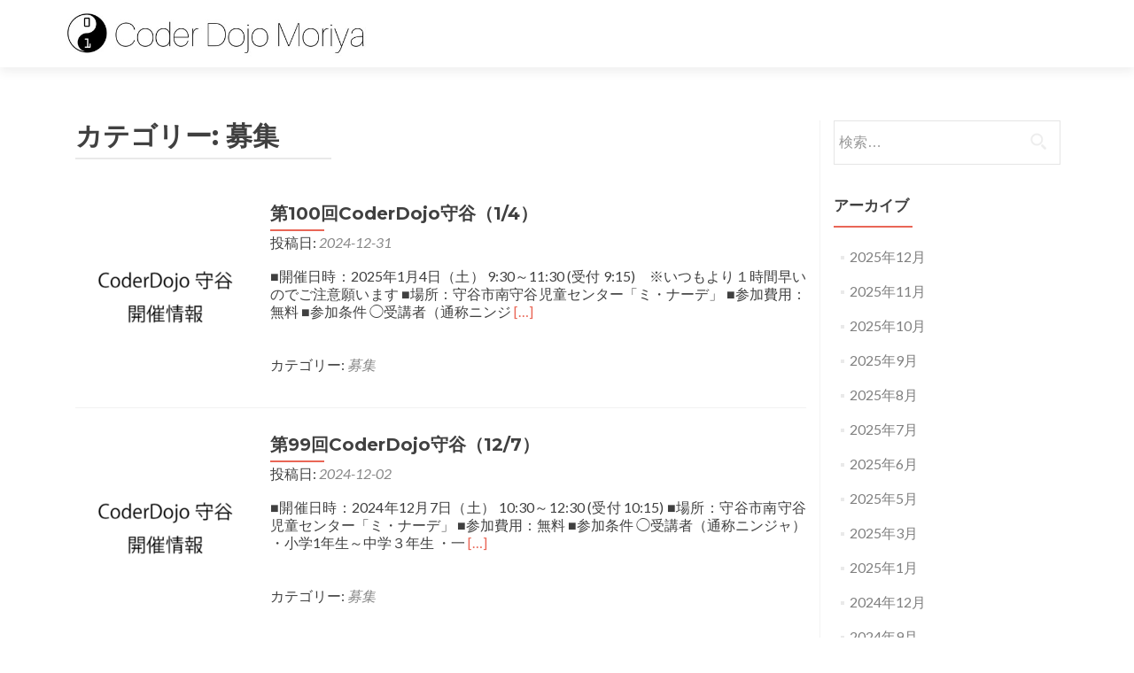

--- FILE ---
content_type: text/html; charset=UTF-8
request_url: http://coderdojo-moriya.com/archives/category/%E5%8B%9F%E9%9B%86/page/2
body_size: 11575
content:
<!DOCTYPE html>

<html lang="ja">

<head>

<meta charset="UTF-8">
<meta name="viewport" content="width=device-width, initial-scale=1">
<link rel="profile" href="http://gmpg.org/xfn/11">
<link rel="pingback" href="http://coderdojo-moriya.com/xmlrpc.php">

<title>募集 &#8211; ページ 2 &#8211; コーダー道場守谷</title>
<meta name='robots' content='max-image-preview:large' />
<link rel='dns-prefetch' href='//fonts.googleapis.com' />
<link rel="alternate" type="application/rss+xml" title="コーダー道場守谷 &raquo; フィード" href="http://coderdojo-moriya.com/feed" />
<link rel="alternate" type="application/rss+xml" title="コーダー道場守谷 &raquo; 募集 カテゴリーのフィード" href="http://coderdojo-moriya.com/archives/category/%e5%8b%9f%e9%9b%86/feed" />
<script type="text/javascript">
window._wpemojiSettings = {"baseUrl":"https:\/\/s.w.org\/images\/core\/emoji\/14.0.0\/72x72\/","ext":".png","svgUrl":"https:\/\/s.w.org\/images\/core\/emoji\/14.0.0\/svg\/","svgExt":".svg","source":{"concatemoji":"http:\/\/coderdojo-moriya.com\/wp-includes\/js\/wp-emoji-release.min.js?ver=6.2.8"}};
/*! This file is auto-generated */
!function(e,a,t){var n,r,o,i=a.createElement("canvas"),p=i.getContext&&i.getContext("2d");function s(e,t){p.clearRect(0,0,i.width,i.height),p.fillText(e,0,0);e=i.toDataURL();return p.clearRect(0,0,i.width,i.height),p.fillText(t,0,0),e===i.toDataURL()}function c(e){var t=a.createElement("script");t.src=e,t.defer=t.type="text/javascript",a.getElementsByTagName("head")[0].appendChild(t)}for(o=Array("flag","emoji"),t.supports={everything:!0,everythingExceptFlag:!0},r=0;r<o.length;r++)t.supports[o[r]]=function(e){if(p&&p.fillText)switch(p.textBaseline="top",p.font="600 32px Arial",e){case"flag":return s("\ud83c\udff3\ufe0f\u200d\u26a7\ufe0f","\ud83c\udff3\ufe0f\u200b\u26a7\ufe0f")?!1:!s("\ud83c\uddfa\ud83c\uddf3","\ud83c\uddfa\u200b\ud83c\uddf3")&&!s("\ud83c\udff4\udb40\udc67\udb40\udc62\udb40\udc65\udb40\udc6e\udb40\udc67\udb40\udc7f","\ud83c\udff4\u200b\udb40\udc67\u200b\udb40\udc62\u200b\udb40\udc65\u200b\udb40\udc6e\u200b\udb40\udc67\u200b\udb40\udc7f");case"emoji":return!s("\ud83e\udef1\ud83c\udffb\u200d\ud83e\udef2\ud83c\udfff","\ud83e\udef1\ud83c\udffb\u200b\ud83e\udef2\ud83c\udfff")}return!1}(o[r]),t.supports.everything=t.supports.everything&&t.supports[o[r]],"flag"!==o[r]&&(t.supports.everythingExceptFlag=t.supports.everythingExceptFlag&&t.supports[o[r]]);t.supports.everythingExceptFlag=t.supports.everythingExceptFlag&&!t.supports.flag,t.DOMReady=!1,t.readyCallback=function(){t.DOMReady=!0},t.supports.everything||(n=function(){t.readyCallback()},a.addEventListener?(a.addEventListener("DOMContentLoaded",n,!1),e.addEventListener("load",n,!1)):(e.attachEvent("onload",n),a.attachEvent("onreadystatechange",function(){"complete"===a.readyState&&t.readyCallback()})),(e=t.source||{}).concatemoji?c(e.concatemoji):e.wpemoji&&e.twemoji&&(c(e.twemoji),c(e.wpemoji)))}(window,document,window._wpemojiSettings);
</script>
<style type="text/css">
img.wp-smiley,
img.emoji {
	display: inline !important;
	border: none !important;
	box-shadow: none !important;
	height: 1em !important;
	width: 1em !important;
	margin: 0 0.07em !important;
	vertical-align: -0.1em !important;
	background: none !important;
	padding: 0 !important;
}
</style>
	<link rel='stylesheet' id='validate-engine-css-css' href='http://coderdojo-moriya.com/wp-content/plugins/wysija-newsletters/css/validationEngine.jquery.css?ver=2.18' type='text/css' media='all' />
<link rel='stylesheet' id='wp-block-library-css' href='http://coderdojo-moriya.com/wp-includes/css/dist/block-library/style.min.css?ver=6.2.8' type='text/css' media='all' />
<link rel='stylesheet' id='classic-theme-styles-css' href='http://coderdojo-moriya.com/wp-includes/css/classic-themes.min.css?ver=6.2.8' type='text/css' media='all' />
<style id='global-styles-inline-css' type='text/css'>
body{--wp--preset--color--black: #000000;--wp--preset--color--cyan-bluish-gray: #abb8c3;--wp--preset--color--white: #ffffff;--wp--preset--color--pale-pink: #f78da7;--wp--preset--color--vivid-red: #cf2e2e;--wp--preset--color--luminous-vivid-orange: #ff6900;--wp--preset--color--luminous-vivid-amber: #fcb900;--wp--preset--color--light-green-cyan: #7bdcb5;--wp--preset--color--vivid-green-cyan: #00d084;--wp--preset--color--pale-cyan-blue: #8ed1fc;--wp--preset--color--vivid-cyan-blue: #0693e3;--wp--preset--color--vivid-purple: #9b51e0;--wp--preset--gradient--vivid-cyan-blue-to-vivid-purple: linear-gradient(135deg,rgba(6,147,227,1) 0%,rgb(155,81,224) 100%);--wp--preset--gradient--light-green-cyan-to-vivid-green-cyan: linear-gradient(135deg,rgb(122,220,180) 0%,rgb(0,208,130) 100%);--wp--preset--gradient--luminous-vivid-amber-to-luminous-vivid-orange: linear-gradient(135deg,rgba(252,185,0,1) 0%,rgba(255,105,0,1) 100%);--wp--preset--gradient--luminous-vivid-orange-to-vivid-red: linear-gradient(135deg,rgba(255,105,0,1) 0%,rgb(207,46,46) 100%);--wp--preset--gradient--very-light-gray-to-cyan-bluish-gray: linear-gradient(135deg,rgb(238,238,238) 0%,rgb(169,184,195) 100%);--wp--preset--gradient--cool-to-warm-spectrum: linear-gradient(135deg,rgb(74,234,220) 0%,rgb(151,120,209) 20%,rgb(207,42,186) 40%,rgb(238,44,130) 60%,rgb(251,105,98) 80%,rgb(254,248,76) 100%);--wp--preset--gradient--blush-light-purple: linear-gradient(135deg,rgb(255,206,236) 0%,rgb(152,150,240) 100%);--wp--preset--gradient--blush-bordeaux: linear-gradient(135deg,rgb(254,205,165) 0%,rgb(254,45,45) 50%,rgb(107,0,62) 100%);--wp--preset--gradient--luminous-dusk: linear-gradient(135deg,rgb(255,203,112) 0%,rgb(199,81,192) 50%,rgb(65,88,208) 100%);--wp--preset--gradient--pale-ocean: linear-gradient(135deg,rgb(255,245,203) 0%,rgb(182,227,212) 50%,rgb(51,167,181) 100%);--wp--preset--gradient--electric-grass: linear-gradient(135deg,rgb(202,248,128) 0%,rgb(113,206,126) 100%);--wp--preset--gradient--midnight: linear-gradient(135deg,rgb(2,3,129) 0%,rgb(40,116,252) 100%);--wp--preset--duotone--dark-grayscale: url('#wp-duotone-dark-grayscale');--wp--preset--duotone--grayscale: url('#wp-duotone-grayscale');--wp--preset--duotone--purple-yellow: url('#wp-duotone-purple-yellow');--wp--preset--duotone--blue-red: url('#wp-duotone-blue-red');--wp--preset--duotone--midnight: url('#wp-duotone-midnight');--wp--preset--duotone--magenta-yellow: url('#wp-duotone-magenta-yellow');--wp--preset--duotone--purple-green: url('#wp-duotone-purple-green');--wp--preset--duotone--blue-orange: url('#wp-duotone-blue-orange');--wp--preset--font-size--small: 13px;--wp--preset--font-size--medium: 20px;--wp--preset--font-size--large: 36px;--wp--preset--font-size--x-large: 42px;--wp--preset--spacing--20: 0.44rem;--wp--preset--spacing--30: 0.67rem;--wp--preset--spacing--40: 1rem;--wp--preset--spacing--50: 1.5rem;--wp--preset--spacing--60: 2.25rem;--wp--preset--spacing--70: 3.38rem;--wp--preset--spacing--80: 5.06rem;--wp--preset--shadow--natural: 6px 6px 9px rgba(0, 0, 0, 0.2);--wp--preset--shadow--deep: 12px 12px 50px rgba(0, 0, 0, 0.4);--wp--preset--shadow--sharp: 6px 6px 0px rgba(0, 0, 0, 0.2);--wp--preset--shadow--outlined: 6px 6px 0px -3px rgba(255, 255, 255, 1), 6px 6px rgba(0, 0, 0, 1);--wp--preset--shadow--crisp: 6px 6px 0px rgba(0, 0, 0, 1);}:where(.is-layout-flex){gap: 0.5em;}body .is-layout-flow > .alignleft{float: left;margin-inline-start: 0;margin-inline-end: 2em;}body .is-layout-flow > .alignright{float: right;margin-inline-start: 2em;margin-inline-end: 0;}body .is-layout-flow > .aligncenter{margin-left: auto !important;margin-right: auto !important;}body .is-layout-constrained > .alignleft{float: left;margin-inline-start: 0;margin-inline-end: 2em;}body .is-layout-constrained > .alignright{float: right;margin-inline-start: 2em;margin-inline-end: 0;}body .is-layout-constrained > .aligncenter{margin-left: auto !important;margin-right: auto !important;}body .is-layout-constrained > :where(:not(.alignleft):not(.alignright):not(.alignfull)){max-width: var(--wp--style--global--content-size);margin-left: auto !important;margin-right: auto !important;}body .is-layout-constrained > .alignwide{max-width: var(--wp--style--global--wide-size);}body .is-layout-flex{display: flex;}body .is-layout-flex{flex-wrap: wrap;align-items: center;}body .is-layout-flex > *{margin: 0;}:where(.wp-block-columns.is-layout-flex){gap: 2em;}.has-black-color{color: var(--wp--preset--color--black) !important;}.has-cyan-bluish-gray-color{color: var(--wp--preset--color--cyan-bluish-gray) !important;}.has-white-color{color: var(--wp--preset--color--white) !important;}.has-pale-pink-color{color: var(--wp--preset--color--pale-pink) !important;}.has-vivid-red-color{color: var(--wp--preset--color--vivid-red) !important;}.has-luminous-vivid-orange-color{color: var(--wp--preset--color--luminous-vivid-orange) !important;}.has-luminous-vivid-amber-color{color: var(--wp--preset--color--luminous-vivid-amber) !important;}.has-light-green-cyan-color{color: var(--wp--preset--color--light-green-cyan) !important;}.has-vivid-green-cyan-color{color: var(--wp--preset--color--vivid-green-cyan) !important;}.has-pale-cyan-blue-color{color: var(--wp--preset--color--pale-cyan-blue) !important;}.has-vivid-cyan-blue-color{color: var(--wp--preset--color--vivid-cyan-blue) !important;}.has-vivid-purple-color{color: var(--wp--preset--color--vivid-purple) !important;}.has-black-background-color{background-color: var(--wp--preset--color--black) !important;}.has-cyan-bluish-gray-background-color{background-color: var(--wp--preset--color--cyan-bluish-gray) !important;}.has-white-background-color{background-color: var(--wp--preset--color--white) !important;}.has-pale-pink-background-color{background-color: var(--wp--preset--color--pale-pink) !important;}.has-vivid-red-background-color{background-color: var(--wp--preset--color--vivid-red) !important;}.has-luminous-vivid-orange-background-color{background-color: var(--wp--preset--color--luminous-vivid-orange) !important;}.has-luminous-vivid-amber-background-color{background-color: var(--wp--preset--color--luminous-vivid-amber) !important;}.has-light-green-cyan-background-color{background-color: var(--wp--preset--color--light-green-cyan) !important;}.has-vivid-green-cyan-background-color{background-color: var(--wp--preset--color--vivid-green-cyan) !important;}.has-pale-cyan-blue-background-color{background-color: var(--wp--preset--color--pale-cyan-blue) !important;}.has-vivid-cyan-blue-background-color{background-color: var(--wp--preset--color--vivid-cyan-blue) !important;}.has-vivid-purple-background-color{background-color: var(--wp--preset--color--vivid-purple) !important;}.has-black-border-color{border-color: var(--wp--preset--color--black) !important;}.has-cyan-bluish-gray-border-color{border-color: var(--wp--preset--color--cyan-bluish-gray) !important;}.has-white-border-color{border-color: var(--wp--preset--color--white) !important;}.has-pale-pink-border-color{border-color: var(--wp--preset--color--pale-pink) !important;}.has-vivid-red-border-color{border-color: var(--wp--preset--color--vivid-red) !important;}.has-luminous-vivid-orange-border-color{border-color: var(--wp--preset--color--luminous-vivid-orange) !important;}.has-luminous-vivid-amber-border-color{border-color: var(--wp--preset--color--luminous-vivid-amber) !important;}.has-light-green-cyan-border-color{border-color: var(--wp--preset--color--light-green-cyan) !important;}.has-vivid-green-cyan-border-color{border-color: var(--wp--preset--color--vivid-green-cyan) !important;}.has-pale-cyan-blue-border-color{border-color: var(--wp--preset--color--pale-cyan-blue) !important;}.has-vivid-cyan-blue-border-color{border-color: var(--wp--preset--color--vivid-cyan-blue) !important;}.has-vivid-purple-border-color{border-color: var(--wp--preset--color--vivid-purple) !important;}.has-vivid-cyan-blue-to-vivid-purple-gradient-background{background: var(--wp--preset--gradient--vivid-cyan-blue-to-vivid-purple) !important;}.has-light-green-cyan-to-vivid-green-cyan-gradient-background{background: var(--wp--preset--gradient--light-green-cyan-to-vivid-green-cyan) !important;}.has-luminous-vivid-amber-to-luminous-vivid-orange-gradient-background{background: var(--wp--preset--gradient--luminous-vivid-amber-to-luminous-vivid-orange) !important;}.has-luminous-vivid-orange-to-vivid-red-gradient-background{background: var(--wp--preset--gradient--luminous-vivid-orange-to-vivid-red) !important;}.has-very-light-gray-to-cyan-bluish-gray-gradient-background{background: var(--wp--preset--gradient--very-light-gray-to-cyan-bluish-gray) !important;}.has-cool-to-warm-spectrum-gradient-background{background: var(--wp--preset--gradient--cool-to-warm-spectrum) !important;}.has-blush-light-purple-gradient-background{background: var(--wp--preset--gradient--blush-light-purple) !important;}.has-blush-bordeaux-gradient-background{background: var(--wp--preset--gradient--blush-bordeaux) !important;}.has-luminous-dusk-gradient-background{background: var(--wp--preset--gradient--luminous-dusk) !important;}.has-pale-ocean-gradient-background{background: var(--wp--preset--gradient--pale-ocean) !important;}.has-electric-grass-gradient-background{background: var(--wp--preset--gradient--electric-grass) !important;}.has-midnight-gradient-background{background: var(--wp--preset--gradient--midnight) !important;}.has-small-font-size{font-size: var(--wp--preset--font-size--small) !important;}.has-medium-font-size{font-size: var(--wp--preset--font-size--medium) !important;}.has-large-font-size{font-size: var(--wp--preset--font-size--large) !important;}.has-x-large-font-size{font-size: var(--wp--preset--font-size--x-large) !important;}
.wp-block-navigation a:where(:not(.wp-element-button)){color: inherit;}
:where(.wp-block-columns.is-layout-flex){gap: 2em;}
.wp-block-pullquote{font-size: 1.5em;line-height: 1.6;}
</style>
<link rel='stylesheet' id='pc_google_analytics-frontend-css' href='http://coderdojo-moriya.com/wp-content/plugins/pc-google-analytics/assets/css/frontend.css?ver=1.0.0' type='text/css' media='all' />
<link rel='stylesheet' id='zerif_font-css' href='//fonts.googleapis.com/css?family=Lato%3A300%2C400%2C700%2C400italic%7CMontserrat%3A400%2C700%7CHomemade+Apple&#038;subset=latin%2Clatin-ext' type='text/css' media='all' />
<link rel='stylesheet' id='zerif_font_all-css' href='//fonts.googleapis.com/css?family=Open+Sans%3A300%2C300italic%2C400%2C400italic%2C600%2C600italic%2C700%2C700italic%2C800%2C800italic&#038;subset=latin&#038;ver=6.2.8' type='text/css' media='all' />
<link rel='stylesheet' id='zerif_bootstrap_style-css' href='http://coderdojo-moriya.com/wp-content/themes/zerif-lite/css/bootstrap.css?ver=6.2.8' type='text/css' media='all' />
<link rel='stylesheet' id='zerif_fontawesome-css' href='http://coderdojo-moriya.com/wp-content/themes/zerif-lite/css/font-awesome.min.css?ver=v1' type='text/css' media='all' />
<link rel='stylesheet' id='zerif_style-css' href='http://coderdojo-moriya.com/wp-content/themes/zerif-lite/style.css?ver=1.8.5.48' type='text/css' media='all' />
<style id='zerif_style-inline-css' type='text/css'>
body.home.page:not(.page-template-template-frontpage) {
			background-image: none !important;
		}
</style>
<link rel='stylesheet' id='zerif_responsive_style-css' href='http://coderdojo-moriya.com/wp-content/themes/zerif-lite/css/responsive.css?ver=1.8.5.48' type='text/css' media='all' />
<!--[if lt IE 9]>
<link rel='stylesheet' id='zerif_ie_style-css' href='http://coderdojo-moriya.com/wp-content/themes/zerif-lite/css/ie.css?ver=1.8.5.48' type='text/css' media='all' />
<![endif]-->
<script type='text/javascript' src='http://coderdojo-moriya.com/wp-includes/js/jquery/jquery.min.js?ver=3.6.4' id='jquery-core-js'></script>
<script type='text/javascript' src='http://coderdojo-moriya.com/wp-includes/js/jquery/jquery-migrate.min.js?ver=3.4.0' id='jquery-migrate-js'></script>
<script type='text/javascript' src='http://coderdojo-moriya.com/wp-content/plugins/pc-google-analytics/assets/js/frontend.min.js?ver=1.0.0' id='pc_google_analytics-frontend-js'></script>
<!--[if lt IE 9]>
<script type='text/javascript' src='http://coderdojo-moriya.com/wp-content/themes/zerif-lite/js/html5.js?ver=6.2.8' id='zerif_html5-js'></script>
<![endif]-->
<link rel="https://api.w.org/" href="http://coderdojo-moriya.com/wp-json/" /><link rel="alternate" type="application/json" href="http://coderdojo-moriya.com/wp-json/wp/v2/categories/8" /><link rel="EditURI" type="application/rsd+xml" title="RSD" href="http://coderdojo-moriya.com/xmlrpc.php?rsd" />
<link rel="wlwmanifest" type="application/wlwmanifest+xml" href="http://coderdojo-moriya.com/wp-includes/wlwmanifest.xml" />
<meta name="generator" content="WordPress 6.2.8" />
	<script>
		(function(i,s,o,g,r,a,m){i['GoogleAnalyticsObject']=r;i[r]=i[r]||function(){
		(i[r].q=i[r].q||[]).push(arguments)},i[r].l=1*new Date();a=s.createElement(o),
		m=s.getElementsByTagName(o)[0];a.async=1;a.src=g;m.parentNode.insertBefore(a,m)
		})(window,document,'script','//www.google-analytics.com/analytics.js','ga');
		
		ga('create', 'UA-83657292-1', 'auto');
		ga('send', 'pageview');
		
		</script>
<!-- Enter your scripts here -->
<!-- BEGIN: WP Social Bookmarking Light HEAD --><script>
    (function (d, s, id) {
        var js, fjs = d.getElementsByTagName(s)[0];
        if (d.getElementById(id)) return;
        js = d.createElement(s);
        js.id = id;
        js.src = "//connect.facebook.net/en_US/sdk.js#xfbml=1&version=v2.7";
        fjs.parentNode.insertBefore(js, fjs);
    }(document, 'script', 'facebook-jssdk'));
</script>
<style type="text/css">.wp_social_bookmarking_light{
    border: 0 !important;
    padding: 10px 0 20px 0 !important;
    margin: 0 !important;
}
.wp_social_bookmarking_light div{
    float: left !important;
    border: 0 !important;
    padding: 0 !important;
    margin: 0 5px 0px 0 !important;
    min-height: 30px !important;
    line-height: 18px !important;
    text-indent: 0 !important;
}
.wp_social_bookmarking_light img{
    border: 0 !important;
    padding: 0;
    margin: 0;
    vertical-align: top !important;
}
.wp_social_bookmarking_light_clear{
    clear: both !important;
}
#fb-root{
    display: none;
}
.wsbl_facebook_like iframe{
    max-width: none !important;
}
.wsbl_pinterest a{
    border: 0px !important;
}
</style>
<!-- END: WP Social Bookmarking Light HEAD -->
<link rel="icon" href="http://coderdojo-moriya.com/wp-content/uploads/2016/10/cropped-14595802_1143037882449957_5763002657302493107_n-32x32.jpg" sizes="32x32" />
<link rel="icon" href="http://coderdojo-moriya.com/wp-content/uploads/2016/10/cropped-14595802_1143037882449957_5763002657302493107_n-192x192.jpg" sizes="192x192" />
<link rel="apple-touch-icon" href="http://coderdojo-moriya.com/wp-content/uploads/2016/10/cropped-14595802_1143037882449957_5763002657302493107_n-180x180.jpg" />
<meta name="msapplication-TileImage" content="http://coderdojo-moriya.com/wp-content/uploads/2016/10/cropped-14595802_1143037882449957_5763002657302493107_n-270x270.jpg" />
<style id="wpforms-css-vars-root">
				:root {
					--wpforms-field-border-radius: 3px;
--wpforms-field-background-color: #ffffff;
--wpforms-field-border-color: rgba( 0, 0, 0, 0.25 );
--wpforms-field-text-color: rgba( 0, 0, 0, 0.7 );
--wpforms-label-color: rgba( 0, 0, 0, 0.85 );
--wpforms-label-sublabel-color: rgba( 0, 0, 0, 0.55 );
--wpforms-label-error-color: #d63637;
--wpforms-button-border-radius: 3px;
--wpforms-button-background-color: #066aab;
--wpforms-button-text-color: #ffffff;
--wpforms-field-size-input-height: 43px;
--wpforms-field-size-input-spacing: 15px;
--wpforms-field-size-font-size: 16px;
--wpforms-field-size-line-height: 19px;
--wpforms-field-size-padding-h: 14px;
--wpforms-field-size-checkbox-size: 16px;
--wpforms-field-size-sublabel-spacing: 5px;
--wpforms-field-size-icon-size: 1;
--wpforms-label-size-font-size: 16px;
--wpforms-label-size-line-height: 19px;
--wpforms-label-size-sublabel-font-size: 14px;
--wpforms-label-size-sublabel-line-height: 17px;
--wpforms-button-size-font-size: 17px;
--wpforms-button-size-height: 41px;
--wpforms-button-size-padding-h: 15px;
--wpforms-button-size-margin-top: 10px;

				}
			</style>
</head>


	<body class="paged category category-8 wp-custom-logo paged-2 category-paged-2 group-blog" >

	

<div id="mobilebgfix">
	<div class="mobile-bg-fix-img-wrap">
		<div class="mobile-bg-fix-img"></div>
	</div>
	<div class="mobile-bg-fix-whole-site">


<header id="home" class="header" itemscope="itemscope" itemtype="http://schema.org/WPHeader">

	<div id="main-nav" class="navbar navbar-inverse bs-docs-nav" role="banner">

		<div class="container">

			
			<div class="navbar-header responsive-logo">

				<button class="navbar-toggle collapsed" type="button" data-toggle="collapse" data-target=".bs-navbar-collapse">

				<span class="sr-only">ナビゲーションを切り替え</span>

				<span class="icon-bar"></span>

				<span class="icon-bar"></span>

				<span class="icon-bar"></span>

				</button>

					<div class="navbar-brand" itemscope itemtype="http://schema.org/Organization">

						<a href="http://coderdojo-moriya.com/" class="custom-logo-link" rel="home"><img width="600" height="107" src="http://coderdojo-moriya.com/wp-content/uploads/2023/07/logo.jpg" class="custom-logo" alt="コーダー道場守谷" decoding="async" srcset="http://coderdojo-moriya.com/wp-content/uploads/2023/07/logo.jpg 600w, http://coderdojo-moriya.com/wp-content/uploads/2023/07/logo-300x54.jpg 300w" sizes="(max-width: 600px) 100vw, 600px" /></a>
					</div> <!-- /.navbar-brand -->

				</div> <!-- /.navbar-header -->

			
		
		<nav class="navbar-collapse bs-navbar-collapse collapse" id="site-navigation" itemscope itemtype="http://schema.org/SiteNavigationElement">
			<a class="screen-reader-text skip-link" href="#content">コンテンツへスキップ</a>
					</nav>

		
		</div> <!-- /.container -->

		
	</div> <!-- /#main-nav -->
	<!-- / END TOP BAR -->

<div class="clear"></div>

</header> <!-- / END HOME SECTION  -->
<div id="content" class="site-content">

<div class="container">

	
	<div class="content-left-wrap col-md-9">

		
		<div id="primary" class="content-area">

			<main id="main" class="site-main">

			
				<header class="page-header">

					<h1 class="page-title">カテゴリー: <span>募集</span></h1>
				</header><!-- .page-header -->

				
<article id="post-4988" class="post-4988 post type-post status-publish format-standard has-post-thumbnail hentry category-8" itemtype="http://schema.org/BlogPosting" itemtype="http://schema.org/BlogPosting">
	<div class="post-img-wrap"><a href="http://coderdojo-moriya.com/archives/4988" title="第100回CoderDojo守谷（1/4）" ><img width="250" height="250" src="http://coderdojo-moriya.com/wp-content/uploads/2023/07/開催情報-250x250.png" class="attachment-zerif-post-thumbnail size-zerif-post-thumbnail wp-post-image" alt="" decoding="async" srcset="http://coderdojo-moriya.com/wp-content/uploads/2023/07/開催情報-250x250.png 250w, http://coderdojo-moriya.com/wp-content/uploads/2023/07/開催情報-300x300.png 300w, http://coderdojo-moriya.com/wp-content/uploads/2023/07/開催情報-150x150.png 150w, http://coderdojo-moriya.com/wp-content/uploads/2023/07/開催情報-768x769.png 768w, http://coderdojo-moriya.com/wp-content/uploads/2023/07/開催情報-600x601.png 600w, http://coderdojo-moriya.com/wp-content/uploads/2023/07/開催情報-174x174.png 174w, http://coderdojo-moriya.com/wp-content/uploads/2023/07/開催情報.png 839w" sizes="(max-width: 250px) 100vw, 250px" /></a></div><div class="listpost-content-wrap">
	<div class="list-post-top">

	<header class="entry-header">

		<h1 class="entry-title"><a href="http://coderdojo-moriya.com/archives/4988" rel="bookmark">第100回CoderDojo守谷（1/4）</a></h1>

		
		<div class="entry-meta">

			<span class="posted-on">投稿日: <a href="http://coderdojo-moriya.com/archives/4988" rel="bookmark"><time class="entry-date published" datetime="2024-12-31T14:22:05+09:00">2024-12-31</time><time class="updated" datetime="2024-12-31T14:25:09+09:00">2024-12-31</time></a></span><span class="byline"> 投稿者: <span class="author vcard"><a class="url fn n" href="http://coderdojo-moriya.com/archives/author/admin">admin</a></span></span>
		</div><!-- .entry-meta -->

		
	</header><!-- .entry-header -->

	<div class="entry-content"><p>■開催日時：2025年1月4日（土） 9:30～11:30 (受付 9:15)　※いつもより１時間早いのでご注意願います ■場所：守谷市南守谷児童センター「ミ・ナーデ」 ■参加費用：無料 ■参加条件 ◯受講者（通称ニンジ <a href="http://coderdojo-moriya.com/archives/4988" rel="nofollow"><span class="sr-only">Read more about 第100回CoderDojo守谷（1/4）</span>[&hellip;]</a></p>

	<footer class="entry-footer">

		<span class="cat-links">カテゴリー: <a href="http://coderdojo-moriya.com/archives/category/%e5%8b%9f%e9%9b%86" rel="category tag">募集</a></span>
	</footer><!-- .entry-footer -->

	</div><!-- .entry-content --><!-- .entry-summary -->

	</div><!-- .list-post-top -->

</div><!-- .listpost-content-wrap -->

</article><!-- #post-## -->

<article id="post-4980" class="post-4980 post type-post status-publish format-standard has-post-thumbnail hentry category-8" itemtype="http://schema.org/BlogPosting" itemtype="http://schema.org/BlogPosting">
	<div class="post-img-wrap"><a href="http://coderdojo-moriya.com/archives/4980" title="第99回CoderDojo守谷（12/7）" ><img width="250" height="250" src="http://coderdojo-moriya.com/wp-content/uploads/2023/07/開催情報-250x250.png" class="attachment-zerif-post-thumbnail size-zerif-post-thumbnail wp-post-image" alt="" decoding="async" loading="lazy" srcset="http://coderdojo-moriya.com/wp-content/uploads/2023/07/開催情報-250x250.png 250w, http://coderdojo-moriya.com/wp-content/uploads/2023/07/開催情報-300x300.png 300w, http://coderdojo-moriya.com/wp-content/uploads/2023/07/開催情報-150x150.png 150w, http://coderdojo-moriya.com/wp-content/uploads/2023/07/開催情報-768x769.png 768w, http://coderdojo-moriya.com/wp-content/uploads/2023/07/開催情報-600x601.png 600w, http://coderdojo-moriya.com/wp-content/uploads/2023/07/開催情報-174x174.png 174w, http://coderdojo-moriya.com/wp-content/uploads/2023/07/開催情報.png 839w" sizes="(max-width: 250px) 100vw, 250px" /></a></div><div class="listpost-content-wrap">
	<div class="list-post-top">

	<header class="entry-header">

		<h1 class="entry-title"><a href="http://coderdojo-moriya.com/archives/4980" rel="bookmark">第99回CoderDojo守谷（12/7）</a></h1>

		
		<div class="entry-meta">

			<span class="posted-on">投稿日: <a href="http://coderdojo-moriya.com/archives/4980" rel="bookmark"><time class="entry-date published" datetime="2024-12-02T06:28:24+09:00">2024-12-02</time><time class="updated" datetime="2024-12-02T06:45:40+09:00">2024-12-02</time></a></span><span class="byline"> 投稿者: <span class="author vcard"><a class="url fn n" href="http://coderdojo-moriya.com/archives/author/admin">admin</a></span></span>
		</div><!-- .entry-meta -->

		
	</header><!-- .entry-header -->

	<div class="entry-content"><p>■開催日時：2024年12月7日（土） 10:30～12:30 (受付 10:15) ■場所：守谷市南守谷児童センター「ミ・ナーデ」 ■参加費用：無料 ■参加条件 ◯受講者（通称ニンジャ） ・小学1年生～中学３年生 ・一 <a href="http://coderdojo-moriya.com/archives/4980" rel="nofollow"><span class="sr-only">Read more about 第99回CoderDojo守谷（12/7）</span>[&hellip;]</a></p>

	<footer class="entry-footer">

		<span class="cat-links">カテゴリー: <a href="http://coderdojo-moriya.com/archives/category/%e5%8b%9f%e9%9b%86" rel="category tag">募集</a></span>
	</footer><!-- .entry-footer -->

	</div><!-- .entry-content --><!-- .entry-summary -->

	</div><!-- .list-post-top -->

</div><!-- .listpost-content-wrap -->

</article><!-- #post-## -->

<article id="post-4975" class="post-4975 post type-post status-publish format-standard has-post-thumbnail hentry category-8" itemtype="http://schema.org/BlogPosting" itemtype="http://schema.org/BlogPosting">
	<div class="post-img-wrap"><a href="http://coderdojo-moriya.com/archives/4975" title="第98回CoderDojo守谷（11/9）※変則開催" ><img width="250" height="250" src="http://coderdojo-moriya.com/wp-content/uploads/2023/07/開催情報-250x250.png" class="attachment-zerif-post-thumbnail size-zerif-post-thumbnail wp-post-image" alt="" decoding="async" loading="lazy" srcset="http://coderdojo-moriya.com/wp-content/uploads/2023/07/開催情報-250x250.png 250w, http://coderdojo-moriya.com/wp-content/uploads/2023/07/開催情報-300x300.png 300w, http://coderdojo-moriya.com/wp-content/uploads/2023/07/開催情報-150x150.png 150w, http://coderdojo-moriya.com/wp-content/uploads/2023/07/開催情報-768x769.png 768w, http://coderdojo-moriya.com/wp-content/uploads/2023/07/開催情報-600x601.png 600w, http://coderdojo-moriya.com/wp-content/uploads/2023/07/開催情報-174x174.png 174w, http://coderdojo-moriya.com/wp-content/uploads/2023/07/開催情報.png 839w" sizes="(max-width: 250px) 100vw, 250px" /></a></div><div class="listpost-content-wrap">
	<div class="list-post-top">

	<header class="entry-header">

		<h1 class="entry-title"><a href="http://coderdojo-moriya.com/archives/4975" rel="bookmark">第98回CoderDojo守谷（11/9）※変則開催</a></h1>

		
		<div class="entry-meta">

			<span class="posted-on">投稿日: <a href="http://coderdojo-moriya.com/archives/4975" rel="bookmark"><time class="entry-date published" datetime="2024-09-30T07:57:46+09:00">2024-09-30</time><time class="updated" datetime="2024-09-30T08:06:39+09:00">2024-09-30</time></a></span><span class="byline"> 投稿者: <span class="author vcard"><a class="url fn n" href="http://coderdojo-moriya.com/archives/author/admin">admin</a></span></span>
		</div><!-- .entry-meta -->

		
	</header><!-- .entry-header -->

	<div class="entry-content"><p>10月はミ・ナーデのハロウィンのため中止となりました。 また、11月は第一土曜日が3連休のため、翌週の11月9日(土）開催となりました。 ■開催日時：2024年11月9日（土） 10:30～12:30 (受付 10:15 <a href="http://coderdojo-moriya.com/archives/4975" rel="nofollow"><span class="sr-only">Read more about 第98回CoderDojo守谷（11/9）※変則開催</span>[&hellip;]</a></p>

	<footer class="entry-footer">

		<span class="cat-links">カテゴリー: <a href="http://coderdojo-moriya.com/archives/category/%e5%8b%9f%e9%9b%86" rel="category tag">募集</a></span>
	</footer><!-- .entry-footer -->

	</div><!-- .entry-content --><!-- .entry-summary -->

	</div><!-- .list-post-top -->

</div><!-- .listpost-content-wrap -->

</article><!-- #post-## -->

<article id="post-4969" class="post-4969 post type-post status-publish format-standard has-post-thumbnail hentry category-8" itemtype="http://schema.org/BlogPosting" itemtype="http://schema.org/BlogPosting">
	<div class="post-img-wrap"><a href="http://coderdojo-moriya.com/archives/4969" title="第97回CoderDojo守谷（9/7)" ><img width="250" height="250" src="http://coderdojo-moriya.com/wp-content/uploads/2023/07/開催情報-250x250.png" class="attachment-zerif-post-thumbnail size-zerif-post-thumbnail wp-post-image" alt="" decoding="async" loading="lazy" srcset="http://coderdojo-moriya.com/wp-content/uploads/2023/07/開催情報-250x250.png 250w, http://coderdojo-moriya.com/wp-content/uploads/2023/07/開催情報-300x300.png 300w, http://coderdojo-moriya.com/wp-content/uploads/2023/07/開催情報-150x150.png 150w, http://coderdojo-moriya.com/wp-content/uploads/2023/07/開催情報-768x769.png 768w, http://coderdojo-moriya.com/wp-content/uploads/2023/07/開催情報-600x601.png 600w, http://coderdojo-moriya.com/wp-content/uploads/2023/07/開催情報-174x174.png 174w, http://coderdojo-moriya.com/wp-content/uploads/2023/07/開催情報.png 839w" sizes="(max-width: 250px) 100vw, 250px" /></a></div><div class="listpost-content-wrap">
	<div class="list-post-top">

	<header class="entry-header">

		<h1 class="entry-title"><a href="http://coderdojo-moriya.com/archives/4969" rel="bookmark">第97回CoderDojo守谷（9/7)</a></h1>

		
		<div class="entry-meta">

			<span class="posted-on">投稿日: <a href="http://coderdojo-moriya.com/archives/4969" rel="bookmark"><time class="entry-date published" datetime="2024-09-01T10:20:28+09:00">2024-09-01</time><time class="updated" datetime="2024-09-01T10:28:53+09:00">2024-09-01</time></a></span><span class="byline"> 投稿者: <span class="author vcard"><a class="url fn n" href="http://coderdojo-moriya.com/archives/author/admin">admin</a></span></span>
		</div><!-- .entry-meta -->

		
	</header><!-- .entry-header -->

	<div class="entry-content"><p>■開催日時：2024年9月7日（土） 10:30～12:30 (受付 10:15) ■場所：守谷市南守谷児童センター「ミ・ナーデ」 ■参加費用：無料 ■参加条件 ◯受講者（通称ニンジャ） ・小学1年生～中学３年生 ・一人 <a href="http://coderdojo-moriya.com/archives/4969" rel="nofollow"><span class="sr-only">Read more about 第97回CoderDojo守谷（9/7)</span>[&hellip;]</a></p>

	<footer class="entry-footer">

		<span class="cat-links">カテゴリー: <a href="http://coderdojo-moriya.com/archives/category/%e5%8b%9f%e9%9b%86" rel="category tag">募集</a></span>
	</footer><!-- .entry-footer -->

	</div><!-- .entry-content --><!-- .entry-summary -->

	</div><!-- .list-post-top -->

</div><!-- .listpost-content-wrap -->

</article><!-- #post-## -->

<article id="post-4965" class="post-4965 post type-post status-publish format-standard has-post-thumbnail hentry category-8" itemtype="http://schema.org/BlogPosting" itemtype="http://schema.org/BlogPosting">
	<div class="post-img-wrap"><a href="http://coderdojo-moriya.com/archives/4965" title="第96回CoderDojo守谷（8/3)" ><img width="250" height="250" src="http://coderdojo-moriya.com/wp-content/uploads/2023/07/開催情報-250x250.png" class="attachment-zerif-post-thumbnail size-zerif-post-thumbnail wp-post-image" alt="" decoding="async" loading="lazy" srcset="http://coderdojo-moriya.com/wp-content/uploads/2023/07/開催情報-250x250.png 250w, http://coderdojo-moriya.com/wp-content/uploads/2023/07/開催情報-300x300.png 300w, http://coderdojo-moriya.com/wp-content/uploads/2023/07/開催情報-150x150.png 150w, http://coderdojo-moriya.com/wp-content/uploads/2023/07/開催情報-768x769.png 768w, http://coderdojo-moriya.com/wp-content/uploads/2023/07/開催情報-600x601.png 600w, http://coderdojo-moriya.com/wp-content/uploads/2023/07/開催情報-174x174.png 174w, http://coderdojo-moriya.com/wp-content/uploads/2023/07/開催情報.png 839w" sizes="(max-width: 250px) 100vw, 250px" /></a></div><div class="listpost-content-wrap">
	<div class="list-post-top">

	<header class="entry-header">

		<h1 class="entry-title"><a href="http://coderdojo-moriya.com/archives/4965" rel="bookmark">第96回CoderDojo守谷（8/3)</a></h1>

		
		<div class="entry-meta">

			<span class="posted-on">投稿日: <a href="http://coderdojo-moriya.com/archives/4965" rel="bookmark"><time class="entry-date published" datetime="2024-07-29T19:14:49+09:00">2024-07-29</time></a></span><span class="byline"> 投稿者: <span class="author vcard"><a class="url fn n" href="http://coderdojo-moriya.com/archives/author/admin">admin</a></span></span>
		</div><!-- .entry-meta -->

		
	</header><!-- .entry-header -->

	<div class="entry-content"><p>■開催日時：2024年8月3日（土） 9:30～11:30 (受付 9:15)  ※いつもより1時間早いので注意願います ■場所：守谷市南守谷児童センター「ミ・ナーデ」 ■参加費用：無料 ■参加条件 ◯受講者（通称ニンジ <a href="http://coderdojo-moriya.com/archives/4965" rel="nofollow"><span class="sr-only">Read more about 第96回CoderDojo守谷（8/3)</span>[&hellip;]</a></p>

	<footer class="entry-footer">

		<span class="cat-links">カテゴリー: <a href="http://coderdojo-moriya.com/archives/category/%e5%8b%9f%e9%9b%86" rel="category tag">募集</a></span>
	</footer><!-- .entry-footer -->

	</div><!-- .entry-content --><!-- .entry-summary -->

	</div><!-- .list-post-top -->

</div><!-- .listpost-content-wrap -->

</article><!-- #post-## -->

<article id="post-4960" class="post-4960 post type-post status-publish format-standard hentry category-8" itemtype="http://schema.org/BlogPosting" itemtype="http://schema.org/BlogPosting">
	<div class="listpost-content-wrap-full">
	<div class="list-post-top">

	<header class="entry-header">

		<h1 class="entry-title"><a href="http://coderdojo-moriya.com/archives/4960" rel="bookmark">第95回CoderDojo守谷（7/6)</a></h1>

		
		<div class="entry-meta">

			<span class="posted-on">投稿日: <a href="http://coderdojo-moriya.com/archives/4960" rel="bookmark"><time class="entry-date published" datetime="2024-06-30T16:05:49+09:00">2024-06-30</time><time class="updated" datetime="2024-06-30T16:08:25+09:00">2024-06-30</time></a></span><span class="byline"> 投稿者: <span class="author vcard"><a class="url fn n" href="http://coderdojo-moriya.com/archives/author/admin">admin</a></span></span>
		</div><!-- .entry-meta -->

		
	</header><!-- .entry-header -->

	<div class="entry-content"><p>■開催日時：2024年7月6日（土） 10:30～12:30 (受付 10:15) ■場所：守谷市南守谷児童センター「ミ・ナーデ」 ■参加費用：無料 ■参加条件 ◯受講者（通称ニンジャ） ・小学1年生～中学３年生 ・一人 <a href="http://coderdojo-moriya.com/archives/4960" rel="nofollow"><span class="sr-only">Read more about 第95回CoderDojo守谷（7/6)</span>[&hellip;]</a></p>

	<footer class="entry-footer">

		<span class="cat-links">カテゴリー: <a href="http://coderdojo-moriya.com/archives/category/%e5%8b%9f%e9%9b%86" rel="category tag">募集</a></span>
	</footer><!-- .entry-footer -->

	</div><!-- .entry-content --><!-- .entry-summary -->

	</div><!-- .list-post-top -->

</div><!-- .listpost-content-wrap -->

</article><!-- #post-## -->

<article id="post-4951" class="post-4951 post type-post status-publish format-standard has-post-thumbnail hentry category-8" itemtype="http://schema.org/BlogPosting" itemtype="http://schema.org/BlogPosting">
	<div class="post-img-wrap"><a href="http://coderdojo-moriya.com/archives/4951" title="第94回CoderDojo守谷（6/1)" ><img width="250" height="250" src="http://coderdojo-moriya.com/wp-content/uploads/2023/07/開催情報-250x250.png" class="attachment-zerif-post-thumbnail size-zerif-post-thumbnail wp-post-image" alt="" decoding="async" loading="lazy" srcset="http://coderdojo-moriya.com/wp-content/uploads/2023/07/開催情報-250x250.png 250w, http://coderdojo-moriya.com/wp-content/uploads/2023/07/開催情報-300x300.png 300w, http://coderdojo-moriya.com/wp-content/uploads/2023/07/開催情報-150x150.png 150w, http://coderdojo-moriya.com/wp-content/uploads/2023/07/開催情報-768x769.png 768w, http://coderdojo-moriya.com/wp-content/uploads/2023/07/開催情報-600x601.png 600w, http://coderdojo-moriya.com/wp-content/uploads/2023/07/開催情報-174x174.png 174w, http://coderdojo-moriya.com/wp-content/uploads/2023/07/開催情報.png 839w" sizes="(max-width: 250px) 100vw, 250px" /></a></div><div class="listpost-content-wrap">
	<div class="list-post-top">

	<header class="entry-header">

		<h1 class="entry-title"><a href="http://coderdojo-moriya.com/archives/4951" rel="bookmark">第94回CoderDojo守谷（6/1)</a></h1>

		
		<div class="entry-meta">

			<span class="posted-on">投稿日: <a href="http://coderdojo-moriya.com/archives/4951" rel="bookmark"><time class="entry-date published" datetime="2024-05-11T21:11:59+09:00">2024-05-11</time><time class="updated" datetime="2024-05-12T01:05:24+09:00">2024-05-12</time></a></span><span class="byline"> 投稿者: <span class="author vcard"><a class="url fn n" href="http://coderdojo-moriya.com/archives/author/admin">admin</a></span></span>
		</div><!-- .entry-meta -->

		
	</header><!-- .entry-header -->

	<div class="entry-content"><p>■開催日時：2024年6月1日（土） 10:30～12:30 (受付 10:15) ■場所：守谷市南守谷児童センター「ミ・ナーデ」 ■参加費用：無料 ■参加条件 ◯受講者（通称ニンジャ） ・小学1年生～中学３年生 ・一人 <a href="http://coderdojo-moriya.com/archives/4951" rel="nofollow"><span class="sr-only">Read more about 第94回CoderDojo守谷（6/1)</span>[&hellip;]</a></p>

	<footer class="entry-footer">

		<span class="cat-links">カテゴリー: <a href="http://coderdojo-moriya.com/archives/category/%e5%8b%9f%e9%9b%86" rel="category tag">募集</a></span>
	</footer><!-- .entry-footer -->

	</div><!-- .entry-content --><!-- .entry-summary -->

	</div><!-- .list-post-top -->

</div><!-- .listpost-content-wrap -->

</article><!-- #post-## -->

<article id="post-4946" class="post-4946 post type-post status-publish format-standard has-post-thumbnail hentry category-8" itemtype="http://schema.org/BlogPosting" itemtype="http://schema.org/BlogPosting">
	<div class="post-img-wrap"><a href="http://coderdojo-moriya.com/archives/4946" title="第93回CoderDojo守谷（5/3)" ><img width="250" height="250" src="http://coderdojo-moriya.com/wp-content/uploads/2023/07/開催情報-250x250.png" class="attachment-zerif-post-thumbnail size-zerif-post-thumbnail wp-post-image" alt="" decoding="async" loading="lazy" srcset="http://coderdojo-moriya.com/wp-content/uploads/2023/07/開催情報-250x250.png 250w, http://coderdojo-moriya.com/wp-content/uploads/2023/07/開催情報-300x300.png 300w, http://coderdojo-moriya.com/wp-content/uploads/2023/07/開催情報-150x150.png 150w, http://coderdojo-moriya.com/wp-content/uploads/2023/07/開催情報-768x769.png 768w, http://coderdojo-moriya.com/wp-content/uploads/2023/07/開催情報-600x601.png 600w, http://coderdojo-moriya.com/wp-content/uploads/2023/07/開催情報-174x174.png 174w, http://coderdojo-moriya.com/wp-content/uploads/2023/07/開催情報.png 839w" sizes="(max-width: 250px) 100vw, 250px" /></a></div><div class="listpost-content-wrap">
	<div class="list-post-top">

	<header class="entry-header">

		<h1 class="entry-title"><a href="http://coderdojo-moriya.com/archives/4946" rel="bookmark">第93回CoderDojo守谷（5/3)</a></h1>

		
		<div class="entry-meta">

			<span class="posted-on">投稿日: <a href="http://coderdojo-moriya.com/archives/4946" rel="bookmark"><time class="entry-date published" datetime="2024-04-27T11:17:46+09:00">2024-04-27</time><time class="updated" datetime="2024-04-27T11:20:21+09:00">2024-04-27</time></a></span><span class="byline"> 投稿者: <span class="author vcard"><a class="url fn n" href="http://coderdojo-moriya.com/archives/author/admin">admin</a></span></span>
		</div><!-- .entry-meta -->

		
	</header><!-- .entry-header -->

	<div class="entry-content"><p>けやき台公園で5/3に開催される高野こいのぼり祭りに「CoderDojo守谷」のブースを出します。ブースでは4月の道場で作ってくれた作品を展示し、お祭りに来た来場者にプレイしてもらう予定です。今月の道場は、プレイする人の <a href="http://coderdojo-moriya.com/archives/4946" rel="nofollow"><span class="sr-only">Read more about 第93回CoderDojo守谷（5/3)</span>[&hellip;]</a></p>

	<footer class="entry-footer">

		<span class="cat-links">カテゴリー: <a href="http://coderdojo-moriya.com/archives/category/%e5%8b%9f%e9%9b%86" rel="category tag">募集</a></span>
	</footer><!-- .entry-footer -->

	</div><!-- .entry-content --><!-- .entry-summary -->

	</div><!-- .list-post-top -->

</div><!-- .listpost-content-wrap -->

</article><!-- #post-## -->

<article id="post-4939" class="post-4939 post type-post status-publish format-standard has-post-thumbnail hentry category-8" itemtype="http://schema.org/BlogPosting" itemtype="http://schema.org/BlogPosting">
	<div class="post-img-wrap"><a href="http://coderdojo-moriya.com/archives/4939" title="第92回CoderDojo守谷（4/6)" ><img width="250" height="250" src="http://coderdojo-moriya.com/wp-content/uploads/2023/07/開催情報-250x250.png" class="attachment-zerif-post-thumbnail size-zerif-post-thumbnail wp-post-image" alt="" decoding="async" loading="lazy" srcset="http://coderdojo-moriya.com/wp-content/uploads/2023/07/開催情報-250x250.png 250w, http://coderdojo-moriya.com/wp-content/uploads/2023/07/開催情報-300x300.png 300w, http://coderdojo-moriya.com/wp-content/uploads/2023/07/開催情報-150x150.png 150w, http://coderdojo-moriya.com/wp-content/uploads/2023/07/開催情報-768x769.png 768w, http://coderdojo-moriya.com/wp-content/uploads/2023/07/開催情報-600x601.png 600w, http://coderdojo-moriya.com/wp-content/uploads/2023/07/開催情報-174x174.png 174w, http://coderdojo-moriya.com/wp-content/uploads/2023/07/開催情報.png 839w" sizes="(max-width: 250px) 100vw, 250px" /></a></div><div class="listpost-content-wrap">
	<div class="list-post-top">

	<header class="entry-header">

		<h1 class="entry-title"><a href="http://coderdojo-moriya.com/archives/4939" rel="bookmark">第92回CoderDojo守谷（4/6)</a></h1>

		
		<div class="entry-meta">

			<span class="posted-on">投稿日: <a href="http://coderdojo-moriya.com/archives/4939" rel="bookmark"><time class="entry-date published" datetime="2024-04-01T12:36:15+09:00">2024-04-01</time><time class="updated" datetime="2024-04-01T12:39:38+09:00">2024-04-01</time></a></span><span class="byline"> 投稿者: <span class="author vcard"><a class="url fn n" href="http://coderdojo-moriya.com/archives/author/admin">admin</a></span></span>
		</div><!-- .entry-meta -->

		
	</header><!-- .entry-header -->

	<div class="entry-content"><p>■開催日時：2024年4月6日（土） 10:30～12:30 (受付 10:15) ■場所：守谷市南守谷児童センター「ミ・ナーデ」 https://minaade.wixsite.com/mysite ■参加費用：無料  <a href="http://coderdojo-moriya.com/archives/4939" rel="nofollow"><span class="sr-only">Read more about 第92回CoderDojo守谷（4/6)</span>[&hellip;]</a></p>

	<footer class="entry-footer">

		<span class="cat-links">カテゴリー: <a href="http://coderdojo-moriya.com/archives/category/%e5%8b%9f%e9%9b%86" rel="category tag">募集</a></span>
	</footer><!-- .entry-footer -->

	</div><!-- .entry-content --><!-- .entry-summary -->

	</div><!-- .list-post-top -->

</div><!-- .listpost-content-wrap -->

</article><!-- #post-## -->

<article id="post-4934" class="post-4934 post type-post status-publish format-standard has-post-thumbnail hentry category-8" itemtype="http://schema.org/BlogPosting" itemtype="http://schema.org/BlogPosting">
	<div class="post-img-wrap"><a href="http://coderdojo-moriya.com/archives/4934" title="第91回CoderDojo守谷（3/2)" ><img width="250" height="250" src="http://coderdojo-moriya.com/wp-content/uploads/2023/07/開催情報-250x250.png" class="attachment-zerif-post-thumbnail size-zerif-post-thumbnail wp-post-image" alt="" decoding="async" loading="lazy" srcset="http://coderdojo-moriya.com/wp-content/uploads/2023/07/開催情報-250x250.png 250w, http://coderdojo-moriya.com/wp-content/uploads/2023/07/開催情報-300x300.png 300w, http://coderdojo-moriya.com/wp-content/uploads/2023/07/開催情報-150x150.png 150w, http://coderdojo-moriya.com/wp-content/uploads/2023/07/開催情報-768x769.png 768w, http://coderdojo-moriya.com/wp-content/uploads/2023/07/開催情報-600x601.png 600w, http://coderdojo-moriya.com/wp-content/uploads/2023/07/開催情報-174x174.png 174w, http://coderdojo-moriya.com/wp-content/uploads/2023/07/開催情報.png 839w" sizes="(max-width: 250px) 100vw, 250px" /></a></div><div class="listpost-content-wrap">
	<div class="list-post-top">

	<header class="entry-header">

		<h1 class="entry-title"><a href="http://coderdojo-moriya.com/archives/4934" rel="bookmark">第91回CoderDojo守谷（3/2)</a></h1>

		
		<div class="entry-meta">

			<span class="posted-on">投稿日: <a href="http://coderdojo-moriya.com/archives/4934" rel="bookmark"><time class="entry-date published" datetime="2024-02-28T09:38:47+09:00">2024-02-28</time><time class="updated" datetime="2024-02-28T09:39:27+09:00">2024-02-28</time></a></span><span class="byline"> 投稿者: <span class="author vcard"><a class="url fn n" href="http://coderdojo-moriya.com/archives/author/admin">admin</a></span></span>
		</div><!-- .entry-meta -->

		
	</header><!-- .entry-header -->

	<div class="entry-content"><p>■開催日時：2024年3月2日（土） 10:30～12:30 (受付 10:15) ■場所：守谷市南守谷児童センター「ミ・ナーデ」 https://minaade.wixsite.com/mysite ■参加費用：無料  <a href="http://coderdojo-moriya.com/archives/4934" rel="nofollow"><span class="sr-only">Read more about 第91回CoderDojo守谷（3/2)</span>[&hellip;]</a></p>

	<footer class="entry-footer">

		<span class="cat-links">カテゴリー: <a href="http://coderdojo-moriya.com/archives/category/%e5%8b%9f%e9%9b%86" rel="category tag">募集</a></span>
	</footer><!-- .entry-footer -->

	</div><!-- .entry-content --><!-- .entry-summary -->

	</div><!-- .list-post-top -->

</div><!-- .listpost-content-wrap -->

</article><!-- #post-## -->

	<nav class="navigation posts-navigation" aria-label="投稿">
		<h2 class="screen-reader-text">投稿ナビゲーション</h2>
		<div class="nav-links"><div class="nav-previous"><a href="http://coderdojo-moriya.com/archives/category/%E5%8B%9F%E9%9B%86/page/3" ><span class="meta-nav">&larr;</span> Older posts</a></div><div class="nav-next"><a href="http://coderdojo-moriya.com/archives/category/%E5%8B%9F%E9%9B%86/" >Newer posts <span class="meta-nav">&rarr;</span></a></div></div>
	</nav>
			</main><!-- #main -->

		</div><!-- #primary -->

		
	</div><!-- .content-left-wrap -->

	
			<div class="sidebar-wrap col-md-3 content-left-wrap">
			

	<div id="secondary" class="widget-area" role="complementary">

		
		
			<aside id="search" class="widget widget_search">

				<form role="search" method="get" class="search-form" action="http://coderdojo-moriya.com/">
				<label>
					<span class="screen-reader-text">検索:</span>
					<input type="search" class="search-field" placeholder="検索&hellip;" value="" name="s" />
				</label>
				<input type="submit" class="search-submit" value="検索" />
			</form>
			</aside>

			<aside id="archives" class="widget">

				<h2 class="widget-title">アーカイブ</h2>
				<ul>
						<li><a href='http://coderdojo-moriya.com/archives/date/2025/12'>2025年12月</a></li>
	<li><a href='http://coderdojo-moriya.com/archives/date/2025/11'>2025年11月</a></li>
	<li><a href='http://coderdojo-moriya.com/archives/date/2025/10'>2025年10月</a></li>
	<li><a href='http://coderdojo-moriya.com/archives/date/2025/09'>2025年9月</a></li>
	<li><a href='http://coderdojo-moriya.com/archives/date/2025/08'>2025年8月</a></li>
	<li><a href='http://coderdojo-moriya.com/archives/date/2025/07'>2025年7月</a></li>
	<li><a href='http://coderdojo-moriya.com/archives/date/2025/06'>2025年6月</a></li>
	<li><a href='http://coderdojo-moriya.com/archives/date/2025/05'>2025年5月</a></li>
	<li><a href='http://coderdojo-moriya.com/archives/date/2025/03'>2025年3月</a></li>
	<li><a href='http://coderdojo-moriya.com/archives/date/2025/01'>2025年1月</a></li>
	<li><a href='http://coderdojo-moriya.com/archives/date/2024/12'>2024年12月</a></li>
	<li><a href='http://coderdojo-moriya.com/archives/date/2024/09'>2024年9月</a></li>
	<li><a href='http://coderdojo-moriya.com/archives/date/2024/07'>2024年7月</a></li>
	<li><a href='http://coderdojo-moriya.com/archives/date/2024/06'>2024年6月</a></li>
	<li><a href='http://coderdojo-moriya.com/archives/date/2024/05'>2024年5月</a></li>
	<li><a href='http://coderdojo-moriya.com/archives/date/2024/04'>2024年4月</a></li>
	<li><a href='http://coderdojo-moriya.com/archives/date/2024/02'>2024年2月</a></li>
	<li><a href='http://coderdojo-moriya.com/archives/date/2024/01'>2024年1月</a></li>
	<li><a href='http://coderdojo-moriya.com/archives/date/2023/12'>2023年12月</a></li>
	<li><a href='http://coderdojo-moriya.com/archives/date/2023/10'>2023年10月</a></li>
	<li><a href='http://coderdojo-moriya.com/archives/date/2023/07'>2023年7月</a></li>
	<li><a href='http://coderdojo-moriya.com/archives/date/2023/06'>2023年6月</a></li>
	<li><a href='http://coderdojo-moriya.com/archives/date/2023/05'>2023年5月</a></li>
	<li><a href='http://coderdojo-moriya.com/archives/date/2023/04'>2023年4月</a></li>
	<li><a href='http://coderdojo-moriya.com/archives/date/2023/03'>2023年3月</a></li>
	<li><a href='http://coderdojo-moriya.com/archives/date/2023/02'>2023年2月</a></li>
	<li><a href='http://coderdojo-moriya.com/archives/date/2023/01'>2023年1月</a></li>
	<li><a href='http://coderdojo-moriya.com/archives/date/2022/11'>2022年11月</a></li>
	<li><a href='http://coderdojo-moriya.com/archives/date/2022/10'>2022年10月</a></li>
	<li><a href='http://coderdojo-moriya.com/archives/date/2022/09'>2022年9月</a></li>
	<li><a href='http://coderdojo-moriya.com/archives/date/2022/08'>2022年8月</a></li>
	<li><a href='http://coderdojo-moriya.com/archives/date/2022/06'>2022年6月</a></li>
	<li><a href='http://coderdojo-moriya.com/archives/date/2022/05'>2022年5月</a></li>
	<li><a href='http://coderdojo-moriya.com/archives/date/2022/03'>2022年3月</a></li>
	<li><a href='http://coderdojo-moriya.com/archives/date/2022/02'>2022年2月</a></li>
	<li><a href='http://coderdojo-moriya.com/archives/date/2022/01'>2022年1月</a></li>
	<li><a href='http://coderdojo-moriya.com/archives/date/2021/11'>2021年11月</a></li>
	<li><a href='http://coderdojo-moriya.com/archives/date/2021/10'>2021年10月</a></li>
	<li><a href='http://coderdojo-moriya.com/archives/date/2021/09'>2021年9月</a></li>
	<li><a href='http://coderdojo-moriya.com/archives/date/2021/08'>2021年8月</a></li>
	<li><a href='http://coderdojo-moriya.com/archives/date/2021/06'>2021年6月</a></li>
	<li><a href='http://coderdojo-moriya.com/archives/date/2021/05'>2021年5月</a></li>
	<li><a href='http://coderdojo-moriya.com/archives/date/2021/04'>2021年4月</a></li>
	<li><a href='http://coderdojo-moriya.com/archives/date/2021/03'>2021年3月</a></li>
	<li><a href='http://coderdojo-moriya.com/archives/date/2021/02'>2021年2月</a></li>
	<li><a href='http://coderdojo-moriya.com/archives/date/2021/01'>2021年1月</a></li>
	<li><a href='http://coderdojo-moriya.com/archives/date/2020/12'>2020年12月</a></li>
	<li><a href='http://coderdojo-moriya.com/archives/date/2020/11'>2020年11月</a></li>
	<li><a href='http://coderdojo-moriya.com/archives/date/2020/09'>2020年9月</a></li>
	<li><a href='http://coderdojo-moriya.com/archives/date/2020/08'>2020年8月</a></li>
	<li><a href='http://coderdojo-moriya.com/archives/date/2020/07'>2020年7月</a></li>
	<li><a href='http://coderdojo-moriya.com/archives/date/2020/06'>2020年6月</a></li>
	<li><a href='http://coderdojo-moriya.com/archives/date/2020/05'>2020年5月</a></li>
	<li><a href='http://coderdojo-moriya.com/archives/date/2020/04'>2020年4月</a></li>
	<li><a href='http://coderdojo-moriya.com/archives/date/2020/03'>2020年3月</a></li>
	<li><a href='http://coderdojo-moriya.com/archives/date/2020/02'>2020年2月</a></li>
	<li><a href='http://coderdojo-moriya.com/archives/date/2020/01'>2020年1月</a></li>
	<li><a href='http://coderdojo-moriya.com/archives/date/2019/12'>2019年12月</a></li>
	<li><a href='http://coderdojo-moriya.com/archives/date/2019/11'>2019年11月</a></li>
	<li><a href='http://coderdojo-moriya.com/archives/date/2019/10'>2019年10月</a></li>
	<li><a href='http://coderdojo-moriya.com/archives/date/2019/09'>2019年9月</a></li>
	<li><a href='http://coderdojo-moriya.com/archives/date/2019/08'>2019年8月</a></li>
	<li><a href='http://coderdojo-moriya.com/archives/date/2019/07'>2019年7月</a></li>
	<li><a href='http://coderdojo-moriya.com/archives/date/2019/06'>2019年6月</a></li>
	<li><a href='http://coderdojo-moriya.com/archives/date/2019/05'>2019年5月</a></li>
	<li><a href='http://coderdojo-moriya.com/archives/date/2019/03'>2019年3月</a></li>
	<li><a href='http://coderdojo-moriya.com/archives/date/2019/02'>2019年2月</a></li>
	<li><a href='http://coderdojo-moriya.com/archives/date/2019/01'>2019年1月</a></li>
	<li><a href='http://coderdojo-moriya.com/archives/date/2018/12'>2018年12月</a></li>
	<li><a href='http://coderdojo-moriya.com/archives/date/2018/11'>2018年11月</a></li>
	<li><a href='http://coderdojo-moriya.com/archives/date/2018/09'>2018年9月</a></li>
	<li><a href='http://coderdojo-moriya.com/archives/date/2018/08'>2018年8月</a></li>
	<li><a href='http://coderdojo-moriya.com/archives/date/2018/07'>2018年7月</a></li>
	<li><a href='http://coderdojo-moriya.com/archives/date/2018/06'>2018年6月</a></li>
	<li><a href='http://coderdojo-moriya.com/archives/date/2018/05'>2018年5月</a></li>
	<li><a href='http://coderdojo-moriya.com/archives/date/2018/04'>2018年4月</a></li>
	<li><a href='http://coderdojo-moriya.com/archives/date/2018/03'>2018年3月</a></li>
	<li><a href='http://coderdojo-moriya.com/archives/date/2018/02'>2018年2月</a></li>
	<li><a href='http://coderdojo-moriya.com/archives/date/2018/01'>2018年1月</a></li>
	<li><a href='http://coderdojo-moriya.com/archives/date/2017/12'>2017年12月</a></li>
	<li><a href='http://coderdojo-moriya.com/archives/date/2017/10'>2017年10月</a></li>
	<li><a href='http://coderdojo-moriya.com/archives/date/2017/09'>2017年9月</a></li>
	<li><a href='http://coderdojo-moriya.com/archives/date/2017/08'>2017年8月</a></li>
	<li><a href='http://coderdojo-moriya.com/archives/date/2017/07'>2017年7月</a></li>
	<li><a href='http://coderdojo-moriya.com/archives/date/2017/06'>2017年6月</a></li>
	<li><a href='http://coderdojo-moriya.com/archives/date/2017/05'>2017年5月</a></li>
	<li><a href='http://coderdojo-moriya.com/archives/date/2017/04'>2017年4月</a></li>
	<li><a href='http://coderdojo-moriya.com/archives/date/2017/03'>2017年3月</a></li>
	<li><a href='http://coderdojo-moriya.com/archives/date/2017/02'>2017年2月</a></li>
	<li><a href='http://coderdojo-moriya.com/archives/date/2017/01'>2017年1月</a></li>
	<li><a href='http://coderdojo-moriya.com/archives/date/2016/12'>2016年12月</a></li>
	<li><a href='http://coderdojo-moriya.com/archives/date/2016/11'>2016年11月</a></li>
	<li><a href='http://coderdojo-moriya.com/archives/date/2016/10'>2016年10月</a></li>
	<li><a href='http://coderdojo-moriya.com/archives/date/2016/09'>2016年9月</a></li>
	<li><a href='http://coderdojo-moriya.com/archives/date/2016/08'>2016年8月</a></li>
				</ul>

			</aside>

			<aside id="meta" class="widget">

				<h2 class="widget-title">メタ情報</h2>

				<ul>
										<li><a href="http://coderdojo-moriya.com/wp-login.php">ログイン</a></li>
									</ul>

			</aside>

		
		
	</div><!-- #secondary -->

			</div><!-- .sidebar-wrap -->
		
</div><!-- .container -->


</div><!-- .site-content -->


<footer id="footer" itemscope="itemscope" itemtype="http://schema.org/WPFooter">

	<div class="footer-widget-wrap"><div class="container"><div class="footer-widget col-xs-12 col-sm-4"><aside id="wysija-2" class="widget footer-widget-footer widget_wysija"><h1 class="widget-title">ニュースレター(開催情報をお届けします)</h1><div class="widget_wysija_cont"><div id="msg-form-wysija-2" class="wysija-msg ajax"></div><form id="form-wysija-2" method="post" action="#wysija" class="widget_wysija">
<p class="wysija-paragraph">
    <label>メールアドレス <span class="wysija-required">*</span></label>
    
    	<input type="text" name="wysija[user][email]" class="wysija-input validate[required,custom[email]]" title="メールアドレス"  value="" />
    
    
    
    <span class="abs-req">
        <input type="text" name="wysija[user][abs][email]" class="wysija-input validated[abs][email]" value="" />
    </span>
    
</p>

<input class="wysija-submit wysija-submit-field" type="submit" value="購読!" />

    <input type="hidden" name="form_id" value="1" />
    <input type="hidden" name="action" value="save" />
    <input type="hidden" name="controller" value="subscribers" />
    <input type="hidden" value="1" name="wysija-page" />

    
        <input type="hidden" name="wysija[user_list][list_ids]" value="6" />
    
 </form></div></aside></div></div></div>
	<div class="container">

		
		<div class="col-md-3 company-details"><div class="icon-top red-text"><a target="_blank" href="https://www.google.com.sg/maps/place/@CoderDojoMoriya"><img src="http://coderdojo-moriya.com/wp-content/uploads/2016/10/square-facebook-512-1.png" alt="" /></a></div><div class="zerif-footer-address"><a href="https://www.facebook.com/CoderDojoMoriya/">@CoderDojoMoriya</a></div></div><div class="col-md-3 company-details"><div class="icon-top green-text"><a href="mailto:info@coderdojo-moriya.com"><img src="http://coderdojo-moriya.com/wp-content/themes/zerif-lite/images/envelope4-green.png" alt="" /></a></div><div class="zerif-footer-email"><a href="mailto:info@coderdojo-moriya.com">info@coderdojo-moriya.com</a></div></div><div class="col-md-3 company-details"><div class="icon-top blue-text"><a href="tel: ＠CoderDojoMoriya"><img src="http://coderdojo-moriya.com/wp-content/uploads/2016/10/twitter-1.png" alt="" /></a></div><div class="zerif-footer-phone"><a href="https://twitter.com/CoderDojoMoriya">＠CoderDojoMoriya</a></div></div><div class="col-md-3 copyright"><div class="zerif-copyright-box"><a class="zerif-copyright" rel="nofollow">Zerif Lite </a>developed by <a class="zerif-copyright" href="https://themeisle.com"  target="_blank" rel="nofollow">ThemeIsle</a></div></div>	</div> <!-- / END CONTAINER -->

</footer> <!-- / END FOOOTER  -->


	</div><!-- mobile-bg-fix-whole-site -->
</div><!-- .mobile-bg-fix-wrap -->


<!-- Enter your scripts here -->
<!-- BEGIN: WP Social Bookmarking Light FOOTER -->    <script>!function(d,s,id){var js,fjs=d.getElementsByTagName(s)[0],p=/^http:/.test(d.location)?'http':'https';if(!d.getElementById(id)){js=d.createElement(s);js.id=id;js.src=p+'://platform.twitter.com/widgets.js';fjs.parentNode.insertBefore(js,fjs);}}(document, 'script', 'twitter-wjs');</script><!-- END: WP Social Bookmarking Light FOOTER -->
<script type='text/javascript' src='http://coderdojo-moriya.com/wp-content/themes/zerif-lite/js/bootstrap.min.js?ver=1.8.5.48' id='zerif_bootstrap_script-js'></script>
<script type='text/javascript' src='http://coderdojo-moriya.com/wp-content/themes/zerif-lite/js/jquery.knob.js?ver=1.8.5.48' id='zerif_knob_nav-js'></script>
<script type='text/javascript' src='http://coderdojo-moriya.com/wp-content/themes/zerif-lite/js/smoothscroll.js?ver=1.8.5.48' id='zerif_smoothscroll-js'></script>
<script type='text/javascript' src='http://coderdojo-moriya.com/wp-content/themes/zerif-lite/js/scrollReveal.js?ver=1.8.5.48' id='zerif_scrollReveal_script-js'></script>
<script type='text/javascript' src='http://coderdojo-moriya.com/wp-content/themes/zerif-lite/js/zerif.js?ver=1.8.5.48' id='zerif_script-js'></script>
<script type='text/javascript' src='http://coderdojo-moriya.com/wp-content/plugins/wysija-newsletters/js/validate/languages/jquery.validationEngine-ja.js?ver=2.18' id='wysija-validator-lang-js'></script>
<script type='text/javascript' src='http://coderdojo-moriya.com/wp-content/plugins/wysija-newsletters/js/validate/jquery.validationEngine.js?ver=2.18' id='wysija-validator-js'></script>
<script type='text/javascript' id='wysija-front-subscribers-js-extra'>
/* <![CDATA[ */
var wysijaAJAX = {"action":"wysija_ajax","controller":"subscribers","ajaxurl":"http:\/\/coderdojo-moriya.com\/wp-admin\/admin-ajax.php","loadingTrans":"\u8aad\u307f\u8fbc\u307f\u4e2d\u2026","is_rtl":""};
/* ]]> */
</script>
<script type='text/javascript' src='http://coderdojo-moriya.com/wp-content/plugins/wysija-newsletters/js/front-subscribers.js?ver=2.18' id='wysija-front-subscribers-js'></script>


</body>

</html>


--- FILE ---
content_type: text/plain
request_url: https://www.google-analytics.com/j/collect?v=1&_v=j102&a=1943326150&t=pageview&_s=1&dl=http%3A%2F%2Fcoderdojo-moriya.com%2Farchives%2Fcategory%2F%25E5%258B%259F%25E9%259B%2586%2Fpage%2F2&ul=en-us%40posix&dt=%E5%8B%9F%E9%9B%86%20%E2%80%93%20%E3%83%9A%E3%83%BC%E3%82%B8%202%20%E2%80%93%20%E3%82%B3%E3%83%BC%E3%83%80%E3%83%BC%E9%81%93%E5%A0%B4%E5%AE%88%E8%B0%B7&sr=1280x720&vp=1280x720&_u=IEBAAEABAAAAACAAI~&jid=441818182&gjid=276297972&cid=1376871921.1768507414&tid=UA-83657292-1&_gid=1119116859.1768507414&_r=1&_slc=1&z=1178939422
body_size: -286
content:
2,cG-TJ891WXLV2